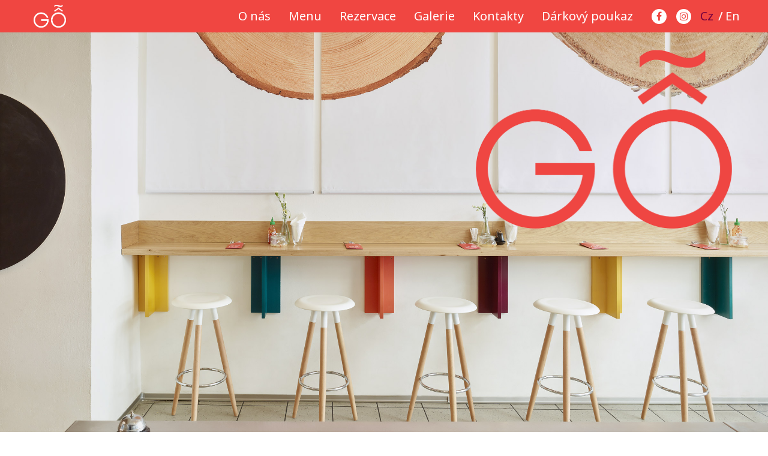

--- FILE ---
content_type: text/html
request_url: https://www.brnogo.cz/fotografie/
body_size: 5670
content:
<!DOCTYPE html>
<html lang="en">

<head>
    <meta charset="UTF-8">
    <meta http-equiv="X-UA-Compatible" content="IE=edge">
    <meta name="viewport" content="width=device-width, initial-scale=1.0">
    <title>Gỗ</title>
    <link rel="icon" type="image/x-icon" href="../image/GO_01_Homepage/GO_Logo-homepage_large.png">
    <meta name="google-site-verification" content="Q3wdIfi5mHaxe3ZFFyMrfCnEI4yuDrQigLwrG0QrhYE" />
    <meta name="robots" content="index, follow">
    <meta property="og:image" content="../image/GO_01_Homepage/GO_Logo-homepage_large.png">
    <meta name="keywords" content="Gỗ restaurant, brnogo, go brnogo, brnogo.cz, restaurant brnogo, go restaurance brnogo, restaurant, brnogo menu"> 
    <link href="../vendor/bootstrap.min.css" rel="stylesheet">
    <script src="../vendor/bootstrap.min.js"></script>
    <link rel="stylesheet" href="../vendor/font-awesome.css">
    <link rel="stylesheet" href="../css/style1.css?v=2.6">
    <link rel="preconnect" href="https://fonts.googleapis.com">
    <link rel="preconnect" href="https://fonts.gstatic.com" crossorigin>
    <link href="https://fonts.googleapis.com/css2?family=Noto+Sans:ital,wght@0,100..900;1,100..900&display=swap" rel="stylesheet">
    <script src="https://code.jquery.com/jquery-3.6.4.min.js"
        integrity="sha256-oP6HI9z1XaZNBrJURtCoUT5SUnxFr8s3BzRl+cbzUq8=" crossorigin="anonymous"></script>
    <script src="../js/mail.js?v=1.8"></script>
    <script src="../js/language.js?v=7.1"></script>
    <script src="../js/page.js?v=4.1"></script>
    <script src="../js/feedback.js?v=1"></script>

</head>

<body>
    <div class="header">
        <div class="header-top d-flex align-items-center justify-content-between px-2 fixed-top"  id="header">
            <nav class="navbar navbar-expand-md navbar-dark py-0 w-100">
              <div class="row w-100">
                <div class="d-block d-md-none h-100 col-3">
                      <button class="navbar-toggler d-flex align-items-center" type="button" id="button-menu" data-bs-toggle="collapse"
                          data-bs-target="#collapsibleNavbar">
                          <h6 class="mb-0" id="close-menu"><i class="fa fa-times" style="font-size: 18px;" aria-hidden="true"></i></h6>
                          <h6 class="mb-0" id="open-menu"><i class="fa fa-bars" style="font-size: 18px" aria-hidden="true"></i></h6>
                      </button>
                  </div>
                  <div class="logo d-flex align-items-center col-6 col-md-1">
                      <a href="#home">
                          <h3 class="ms-sm-5 mb-0 col-3 col-md-8 py-2">
                              <img src="../image/GO_01_Homepage/GO_Logo-homepage_white.png" alt="" class="img-fluid">
                          </h3>
                      </a>
                  </div>
                  <div class="d-flex d-md-none h-100 col-3 justify-content-end">
                        <li class="d-flex align-items-center">
                            <h5 class="pe-1 mb-0 language Cz" style="color: #77023F" onclick="language(this)">Cz</h5>
                            <span class="px-1 text-white">/</span>
                            <h5 class="ps-0 mb-0 language En" onclick="language(this)">En</h5>
                        </li>
                    </div>
                <div class="menu collapse navbar-collapse justify-content-end col-sm-11 pb-4 pb-md-0" id="collapsibleNavbar">
                    <ul class="nav navbar-nav align-items-center">
                        <li class="nav-item">
                            <a class="nav-link" href="#about-us" id="menu-about">About us</a>
                        </li>
                        <li class="nav-item">
                            <a class="nav-link" href="#menu" id="menu-specialties">Menu</a>
                        </li>
                        <li class="nav-item">
                            <a class="nav-link" href="#booking" id="menu-booking">Booking</a>
                        </li>
                        <li class="nav-item">
                            <a class="nav-link" href="#gallery" id="menu-gallery">Gallery</a>
                        </li>
                        <li class="nav-item">
                            <a class="nav-link" href="#contact" id="menu-contact">Contact</a>
                        </li>
                        <li class="nav-item">
                            <a class="nav-link" href="#voucher" id="menu-voucher">Gift voucher</a>
                        </li>
                        <li class="nav-item d-flex ps-3 py-3 py-lg-0">
                            <a class="nav-link icon me-3 p-0" href="https://www.facebook.com/GoBrno/" target="_black">
                                <i class="fa fa-facebook" aria-hidden="true"></i>
                            </a>
                            <a class="nav-link icon p-0" href="https://www.instagram.com/go.brno/" target="_black">
                                <i class="fa fa-instagram" aria-hidden="true"></i>
                            </a>
                        </li>
                        <li class="nav-item d-none d-md-flex align-items-center">
                            <h5 class="nav-link pe-1 mb-0 language Cz" onclick="language(this)">Cz</h5>
                            <h5 class="px-1 text-white mb-0">/</h5>
                            <h5 class="nav-link ps-0 mb-0 language En" onclick="language(this)">En</h5>
                        </li>
                    </ul>
                </div>
              </div>
                <div class="close d-md-none d-none" id="close"></div>
            </nav>

        </div>
    </div>
    <section class="content">
        <div class="banner flex-column section" id="home" name="menu-home">
          <div id="carouselExampleSlidesOnly" class="carousel slide" data-bs-ride="carousel" data-bs-interval="000">
            <div class="carousel-inner" id="list-home" style="max-height: 100vh">
              
            </div>
          </div>
            <div class="row justify-content-end w-100" id="content-img">
                <div class="text-end me-3 me-md-5 img-homepage px-0">
                    <img src="../image/GO_01_Homepage/GO_Logo-homepage_large2.png" alt="" class="img-fluid col-3 col-md-4">
                </div>
            </div>
        </div>
        <div class="about section md-px-3 d-flex" id="about-us" name="menu-about">
            <div class="container-fluid">
                <div class="row justify-content-center mx-0 px-md-4">
                    <div class="col-12 col-md-6 justify-content-cente d-flex img-about px-0 align-items-start">
                          <img src="../image/GO_02_About us/GO_flags_Circle_About.png" alt="" class="img-fluid">
                      </div>
                      <div class="content-about col-12 col-md-6 d-md-flex flex-column justify-content-center px-4 ps-md-5 pe-md-3 mb-5">
                          <h1 class="title pb-4 fw-bold">
                              Vietnamese street food.
                          </h1>
                          <p class="content">
Do you like Vietnamese classics like Phở soup or a colorful bowl full of rice noodles with stir-fried beef, Bún Bò Nam Bộ, and fresh herbs? Experience Vietnamese culture with us through our favorite recipes. We cook authentic Vietnamese cuisine in the center of Brno. Vegetarians and vegans will also find something to their liking from our selection. Come visit our beautiful interior, friendly service, delicious food, and a glimpse into our open kitchen. You can find us at Běhounská 4, near náměstí Svobody.                        </p>
                      </div>
                </div>
            </div>
        </div>
        <div class="d-flex align-items-center flex-column section" id="menu" name="menu-specialties">
            <div class="row mb-3 w-100">
                <div class="d-flex mb-3 align-items-center justify-content-center">
                    <div class="col-11 row align-content-center  justify-content-center">
                        <a target="_black" id="menuCZ" href="" class="text-decoration-none text-white">
                           <h1 class="text-center text-md-start">MENU</h1>
                        </a>
                          <div
                            class="open-menu col-12 col-sm-3 d-flex flex-column align-items-center justify-content-center">
                            <div class="d-flex">
                            </div>
                        </div>
                        <div class="col-8 col-sm-6 mb-4 text-center">
                            <a class="poster" target="_black" id="menuEN" href="" style="
    position: relative;
    color: white;
">
                                <img src="../image/GO_03_Menu/GO_Wood_image.png" alt="" class="img-fluid">
                                <div class="text-menu">
                                 <h1 class="fst-italic" style="font-family: cursive;  text-shadow: 0 4px 12px rgba(0,0,0,.8);">
                                   Menu
                                  </h1> 
                              </div>
                            </a>
                        </div>
                         <div
                            class="open-menu col-12 col-sm-3 d-flex flex-column align-items-center justify-content-center">
                            <div class="d-flex">
                            </div>
                        </div>
                        <div class="app-food d-flex justify-content-end py-0 mt-4 mt-sm-0">
                            <a target="_black" href="https://food.bolt.eu/en-US/456-brno/p/21831-go-prav%C3%A1-vietnamsk%C3%A1-restaurace">
                                <img src="../image/GO_03_Menu/Logo_Bolt_2.png" alt="" class="img-fluid">
                            </a>
                            <a target="_black" href="https://www.foodora.cz/restaurant/l8iu/go-vietnamese-street-food" class="mx-3">
                                <img src="../image/GO_03_Menu/Logo_Foodora_2.png" alt="" class="img-fluid">
                            </a>
                            <a target="_black" href="https://wolt.com/en/cze/brno/restaurant/go-brno">
                                <img src="../image/GO_03_Menu/Logo_Wolt_2.png" class="img-fluid">
                            </a>
                        </div>
                    </div>
                </div>
            </div>
        </div>
        <div class="booking section" id="booking" name="menu-booking">
            <div class="container-fluid">
                <div class="row justify-content-between px-md-4">
                    <div class="col-12 col-md-6 form-booking">
                        <div class="title py-5">
                          <h1 class="fw-bold py-md-5 px-3 px-md-0">Booking</h1>
                        </div>
                      <h5 class="fst-italic px-3 px-md-0">* Online reservations should be made at least 24 hours in advance.</h5>
                        <form enctype="multipart/form-data" class="px-3 px-md-0">
                            <div class="input">
                                <label for="name">Name Surname</label>
                                <div class="div-input input-name d-flex flex-column">
                                  <input type="text" name="name" id="name" placeholder="Fill in your name">
                                </div>
                            </div>
                            <div class="input">
                                <label for="telephone">Phone Number</label>
                                <div class="div-input input-phone d-flex flex-column">
                                     <input type="tel" name="telephone" id="phone" placeholder="Phone number">
                                </div>
                            </div>
                            <div class="input">
                                <label for="email">Email</label>
                                <div class="div-input input-email d-flex flex-column">
                                  <input type="email" name="email" id="email" placeholder="E-mail">
                                </div>
                            </div>
                            <div class="input">
                                <label for="persons">Number of persons</label>
                                <div class="div-input input-persons d-flex flex-column">
                                  <input type="number" id="persons" name="persons" min="1" max="10"
                                         
                                       placeholder="Number of persons" value="2">
                                </div>
                            </div>
                            <div class="input">
                                <label for="date">Date and time</label>
                                <div class="div-input input-date d-flex flex-column">
                                  <input type="datetime-local" name="date" id="date" style="background: transparent;" placeholder="YYYY-MM-DD">
                              </div>
                            </div>
                            <div class="input">
                                <label for="estimatedTime">Estimated time of visit</label>
                                <div class="div-input input-estimatedTime d-flex flex-column">
                                  <input type="text" name="estimatedTime" id="estimatedTime" placeholder="(1h, 2h)">
                              </div>
                            </div>
                            <div class="input">
                                <label for="note">Note (special requests, ...)</label>
                                <div class="div-input input-note d-flex flex-column">
                                  <input type="text" name="note" id="note" placeholder="Note">
                              </div>
                            </div>
                            <div class="send text-end" id="box-sendBooking">
                              <button type="submit" id="send-booking">Send</button>
                                <span class="loading offset-9 col-3 text-end d-none">
                                    <svg version="1.1" id="L5" xmlns="http://www.w3.org/2000/svg" xmlns:xlink="http://www.w3.org/1999/xlink" x="0px" y="0px" viewBox="0 0 300 30" enable-background="new 0 0 0 0" xml:space="preserve">
                                        <circle fill="#F04641" stroke="none" cx="6" cy="15" r="6">
                                          <animateTransform attributeName="transform" dur="0.7s" type="translate" values="0 7.5 ; 0 -7.5; 0 7.5" repeatCount="indefinite" begin="0.1"></animateTransform>
                                        </circle>
                                        <circle fill="#F04641" stroke="none" cx="30" cy="15" r="6">
                                          <animateTransform attributeName="transform" dur="0.7s" type="translate" values="0 5 ; 0 -5; 0 5" repeatCount="indefinite" begin="0.2"></animateTransform>
                                        </circle>
                                        <circle fill="#F04641" stroke="none" cx="54" cy="15" r="6">
                                          <animateTransform attributeName="transform" dur="0.7s" type="translate" values="0 7.5 ; 0 -7.5; 0 7.5" repeatCount="indefinite" begin="0.3"></animateTransform>
                                        </circle>
                                      </svg>
                                </span>
                            </div>
                        </form>
                    </div>
                    <div class="col-12 col-md-5 justify-content-center d-flex px-0 img-booking">
                        <div class="thumnail">
                            <img src="../image/GO_04_Booking/GO_Image_Booking.png" alt="" class="img-fluid">
                        </div>
                    </div>
                    <div class="mt-5 col-12 mb-5 mb-md-3 tel-booking">
                        <h6>Reserve by phone:</h6>
                        <a class="fw-bolder phone" href="tel:+420720021575" style="font-size: calc(1.375rem + 1.5vw); color: #F04641">+420 720 021 575</a>
                    </div>
                </div>
            </div>

        </div>
        <div class="gallery section" id="gallery" name="menu-gallery">
            <div id="carouselExampleControls" class="carousel slide">
                <div class="carousel-inner" id="list-gallery">
                    <div class="carousel-item active">
                        <div class="d-flex col" add="true">
                            <div class="img-gallery"
                                style="background-image: url('image/GO_05_Gallery/GO_Gallery-interior3.jpg')">
                            </div>
                            <div class="img-gallery d-none d-md-block"
                                style="background-image: url('image/GO_05_Gallery/GO_Gallery-interior5.jpg')">
                            </div>
                            <div class="img-gallery d-none d-md-block"
                                style="background-image: url('image/GO_05_Gallery/GO_Gallery-interior6.jpg')">
                            </div>
                        </div>
                    </div>
                </div>
                <button class="carousel-control-prev align-items-end mb-5" type="button"
                    data-bs-target="#carouselExampleControls" data-bs-slide="prev">
                    <span class="carousel-control-prev-icon" aria-hidden="true">
                    </span>
                    <span class="visually-hidden">Previous</span>
                </button>
                <button class="carousel-control-next align-items-end mb-5" type="button"
                    data-bs-target="#carouselExampleControls" data-bs-slide="next">
                    <span class="carousel-control-next-icon" aria-hidden="true"></span>
                    <span class="visually-hidden">Next</span>
                </button>
            </div>
        </div>
        <div class="feedback section" id="feedback" name="feedback">
            <div class="container-fluid">
                <div class="row">
                    <div class="col-12 col-md-6">
                        <div class="px-sm-5 px-2 mt-5" id="comment">
                            <din class="container">
                                <div class="icon pb-5">
                                    <i class="fa fa-asterisk" aria-hidden="true"></i>
                                    <i class="fa fa-asterisk" aria-hidden="true"></i>
                                    <i class="fa fa-asterisk" aria-hidden="true"></i>
                                    <i class="fa fa-asterisk" aria-hidden="true"></i>
                                    <i class="fa fa-asterisk" aria-hidden="true"></i>
                                </div>
                                <din class="content" id="comment-review">
                                    
                                </din>
                            </din>
                            <div class="quote pb-2 pt-5">
                                <h5>Instagram</h5>
                            </div>
                        </div>
                        <div class="list-img">
                            <div class="row">
                                <div class="img-review col-6 col-sm-3 px-0">
                                    <img src="" alt="" class="img-fluid">
                                </div>
                                <div class="img-review col-6 col-sm-3 px-0">
                                    <img src="" id="template" alt="" class="img-fluid">
                                </div>
                                <div class="img-review col-6 col-sm-3 px-0 d-none d-sm-block">
                                    <img src="" alt="" class="img-fluid">
                                </div>
                                <div class="img-review col-6 col-sm-3 px-0 d-none d-sm-block">
                                    <img src="" alt="" class="img-fluid">
                                </div>
                            </div>

                        </div>
                    </div>
                    <div class="col-12 col-md-6 px-sm-5 px-2">
                      <form>
                        <div class="input-content mt-5">
                            <div class="title pt-md-5">
                                <h1 class="pb-5 fw-bolder">Feedback</h1>
                            </div>
                            <div class="input d-flex justify-content-between">
                                <label for="name" class="mb-1">Rating </label>
                                <div class="input-rating">
                                  <div class="feedback-rating w-100" id="rating">
                                    <input type="radio" name="rating" class="choose-rating" id="star1" value="star5">
                                    <label for="star1"></label>
                                    <input type="radio" name="rating" class="choose-rating" id="star2" value="star4">
                                    <label for="star2"></label>
                                    <input type="radio" name="rating" class="choose-rating" id="star3" value="star3">
                                    <label for="star3"></label>
                                    <input type="radio" name="rating" class="choose-rating" id="star4" value="star2">
                                    <label for="star4"></label>
                                    <input type="radio" name="rating" class="choose-rating" id="star5" value="star1">
                                    <label for="star5"></label>
                                </div>
                              </div>
                            </div>
                            <div class="input d-flex justify-content-between name">
                                <label for="name" class="mb-1">Your Name </label>
                                <div class="input-name d-flex flex-column">
                                  <input type="text" placeholder="Fill in your name" class="w-100" id="feedback-name">
                                </div>
                            </div>
                            <div class="input d-flex justify-content-between feedback">
                                <label for="name" class="mb-1">Feedback</label>
                                <div class="text-feedback py-0">
                                    <textarea rows="8" placeholder="Write feedback" name="feedback" id="text-feedback"></textarea>
                                </div>
                            </div>
                        </div>
                        <div class="btn-send d-flex justify-content-end mb-4">
                            <div class="send text-end send-feedback">
                                <button type="submit" id="send-feedback">Send</button>
                                <span class="loading offset-9 col-3 text-end d-none">
                                    <svg version="1.1" id="L5" xmlns="http://www.w3.org/2000/svg" xmlns:xlink="http://www.w3.org/1999/xlink" x="0px" y="0px" viewBox="0 0 300 30" enable-background="new 0 0 0 0" xml:space="preserve">
                                        <circle fill="#77023f" stroke="none" cx="6" cy="15" r="6">
                                          <animateTransform attributeName="transform" dur="0.7s" type="translate" values="0 7.5 ; 0 -7.5; 0 7.5" repeatCount="indefinite" begin="0.1"></animateTransform>
                                        </circle>
                                        <circle fill="#77023f" stroke="none" cx="30" cy="15" r="6">
                                          <animateTransform attributeName="transform" dur="0.7s" type="translate" values="0 5 ; 0 -5; 0 5" repeatCount="indefinite" begin="0.2"></animateTransform>
                                        </circle>
                                        <circle fill="#77023f" stroke="none" cx="54" cy="15" r="6">
                                          <animateTransform attributeName="transform" dur="0.7s" type="translate" values="0 7.5 ; 0 -7.5; 0 7.5" repeatCount="indefinite" begin="0.3"></animateTransform>
                                        </circle>
                                      </svg>
                                  </span>
                            </div>
                        </div>
                      </form>
                    </div>
                </div>
            </div>

        </div>
    </section>
    <footer id="contact" class="section contact py-5 px-4" name="menu-contact">
        <div class="row pt-4">
            <div class="col-12 col-md-6 d-flex justify-content-center align-items-center">
                <div class="col-sm-11 col-12">
                    <img src="../image/GO_06_Contact/GO_Wood_Contact.png" alt="" class="img-fluid">
                </div>
            </div>
            <div class="col-12 col-md-6">
                <div class="info py-5">
                    <h3>Gỗ</h3>
                    <h5>Běhounská 4<br>602 00 Brno</h5>
                    <h5 class="mt-4">+420 720 021 575<br>
                        <a target="_black" href="/cdn-cgi/l/email-protection#3a584854555d557a495f40545b57145940" style="text-decoration: underline"><span class="__cf_email__" data-cfemail="660414080901092615031c08070b48051c">[email&#160;protected]</span></a></h5>
                    <h5 class="mt-4">Opening hours</h5>
                    <h5 class="mb-4">Mon – Sun 10.30 - 22.00</h5>
                    <a target="_blank"
                        href="https://www.google.com/maps/place/G%E1%BB%97+Brno+-+Vietnamese+Street+Food/@49.1958759,16.6064942,17z/data=!3m2!4b1!5s0x47129459f8c60d87:0xd54bb4b96fb18eb!4m6!3m5!1s0x47129450a91a663d:0x29f036adfa900b22!8m2!3d49.1958759!4d16.6090691!16s%2Fg%2F11bz0cbm79?entry=ttu">
                        <h5>Find us on Google Maps</h5>
                    </a>
                  <h5 class="pt-3" id="voucher">
                    <strong>Gift Voucher</strong><br>
                        Please contact us and we will arrange how the voucher will be delivered to you.
                    </h5>
                </div>
            </div>
        </div>
        <div>
            <div class="list-contact offset-md-6 d-flex col-12 col-md-6 px-md-2">
                <a class="nav-link icon me-3 p-0" href="https://www.facebook.com/GoBrno/" target="_black">
                    <i class="fa fa-facebook" aria-hidden="true"></i>
                </a>
                <a class="nav-link icon p-0" href="https://www.instagram.com/go.brno/" target="_black">
                    <i class="fa fa-instagram" aria-hidden="true"></i>
                </a>
            </div>
        </div>
    </footer>
  <div class="box-noti d-none">
    <div class="col-9 col-md-4 box py-3">
      <h2 class="title text-center">
        Notification
      </h2>
      <div class="booking-success px-3 d-none">
          <h5>
            Thank you for successfully booking a table at our restaurant. We look forward to serving you!
          </h5>
      </div>
      <div class="booking-error px-3 d-none">
          <h5>
            Sorry, the reservation could not be completed. Please try again or contact us for assistance.<br>+420 720 021 575
          </h5>
      </div>
    </div>
    
  </div>
<script data-cfasync="false" src="/cdn-cgi/scripts/5c5dd728/cloudflare-static/email-decode.min.js"></script><script defer src="https://static.cloudflareinsights.com/beacon.min.js/vcd15cbe7772f49c399c6a5babf22c1241717689176015" integrity="sha512-ZpsOmlRQV6y907TI0dKBHq9Md29nnaEIPlkf84rnaERnq6zvWvPUqr2ft8M1aS28oN72PdrCzSjY4U6VaAw1EQ==" data-cf-beacon='{"version":"2024.11.0","token":"c5697ba75ee3456c935a72824d823163","r":1,"server_timing":{"name":{"cfCacheStatus":true,"cfEdge":true,"cfExtPri":true,"cfL4":true,"cfOrigin":true,"cfSpeedBrain":true},"location_startswith":null}}' crossorigin="anonymous"></script>
</body>
</html>

--- FILE ---
content_type: text/html
request_url: https://www.brnogo.cz/fotografie/nodejs-go/linkmenuCZ
body_size: 5079
content:
<!DOCTYPE html>
<html lang="en">

<head>
    <meta charset="UTF-8">
    <meta http-equiv="X-UA-Compatible" content="IE=edge">
    <meta name="viewport" content="width=device-width, initial-scale=1.0">
    <title>Gỗ</title>
    <link rel="icon" type="image/x-icon" href="../image/GO_01_Homepage/GO_Logo-homepage_large.png">
    <meta name="google-site-verification" content="Q3wdIfi5mHaxe3ZFFyMrfCnEI4yuDrQigLwrG0QrhYE" />
    <meta name="robots" content="index, follow">
    <meta property="og:image" content="../image/GO_01_Homepage/GO_Logo-homepage_large.png">
    <meta name="keywords" content="Gỗ restaurant, brnogo, go brnogo, brnogo.cz, restaurant brnogo, go restaurance brnogo, restaurant, brnogo menu"> 
    <link href="../vendor/bootstrap.min.css" rel="stylesheet">
    <script src="../vendor/bootstrap.min.js"></script>
    <link rel="stylesheet" href="../vendor/font-awesome.css">
    <link rel="stylesheet" href="../css/style1.css?v=2.6">
    <link rel="preconnect" href="https://fonts.googleapis.com">
    <link rel="preconnect" href="https://fonts.gstatic.com" crossorigin>
    <link href="https://fonts.googleapis.com/css2?family=Noto+Sans:ital,wght@0,100..900;1,100..900&display=swap" rel="stylesheet">
    <script src="https://code.jquery.com/jquery-3.6.4.min.js"
        integrity="sha256-oP6HI9z1XaZNBrJURtCoUT5SUnxFr8s3BzRl+cbzUq8=" crossorigin="anonymous"></script>
    <script src="../js/mail.js?v=1.8"></script>
    <script src="../js/language.js?v=7.1"></script>
    <script src="../js/page.js?v=4.1"></script>
    <script src="../js/feedback.js?v=1"></script>

</head>

<body>
    <div class="header">
        <div class="header-top d-flex align-items-center justify-content-between px-2 fixed-top"  id="header">
            <nav class="navbar navbar-expand-md navbar-dark py-0 w-100">
              <div class="row w-100">
                <div class="d-block d-md-none h-100 col-3">
                      <button class="navbar-toggler d-flex align-items-center" type="button" id="button-menu" data-bs-toggle="collapse"
                          data-bs-target="#collapsibleNavbar">
                          <h6 class="mb-0" id="close-menu"><i class="fa fa-times" style="font-size: 18px;" aria-hidden="true"></i></h6>
                          <h6 class="mb-0" id="open-menu"><i class="fa fa-bars" style="font-size: 18px" aria-hidden="true"></i></h6>
                      </button>
                  </div>
                  <div class="logo d-flex align-items-center col-6 col-md-1">
                      <a href="#home">
                          <h3 class="ms-sm-5 mb-0 col-3 col-md-8 py-2">
                              <img src="../image/GO_01_Homepage/GO_Logo-homepage_white.png" alt="" class="img-fluid">
                          </h3>
                      </a>
                  </div>
                  <div class="d-flex d-md-none h-100 col-3 justify-content-end">
                        <li class="d-flex align-items-center">
                            <h5 class="pe-1 mb-0 language Cz" style="color: #77023F" onclick="language(this)">Cz</h5>
                            <span class="px-1 text-white">/</span>
                            <h5 class="ps-0 mb-0 language En" onclick="language(this)">En</h5>
                        </li>
                    </div>
                <div class="menu collapse navbar-collapse justify-content-end col-sm-11 pb-4 pb-md-0" id="collapsibleNavbar">
                    <ul class="nav navbar-nav align-items-center">
                        <li class="nav-item">
                            <a class="nav-link" href="#about-us" id="menu-about">About us</a>
                        </li>
                        <li class="nav-item">
                            <a class="nav-link" href="#menu" id="menu-specialties">Menu</a>
                        </li>
                        <li class="nav-item">
                            <a class="nav-link" href="#booking" id="menu-booking">Booking</a>
                        </li>
                        <li class="nav-item">
                            <a class="nav-link" href="#gallery" id="menu-gallery">Gallery</a>
                        </li>
                        <li class="nav-item">
                            <a class="nav-link" href="#contact" id="menu-contact">Contact</a>
                        </li>
                        <li class="nav-item">
                            <a class="nav-link" href="#voucher" id="menu-voucher">Gift voucher</a>
                        </li>
                        <li class="nav-item d-flex ps-3 py-3 py-lg-0">
                            <a class="nav-link icon me-3 p-0" href="https://www.facebook.com/GoBrno/" target="_black">
                                <i class="fa fa-facebook" aria-hidden="true"></i>
                            </a>
                            <a class="nav-link icon p-0" href="https://www.instagram.com/go.brno/" target="_black">
                                <i class="fa fa-instagram" aria-hidden="true"></i>
                            </a>
                        </li>
                        <li class="nav-item d-none d-md-flex align-items-center">
                            <h5 class="nav-link pe-1 mb-0 language Cz" onclick="language(this)">Cz</h5>
                            <h5 class="px-1 text-white mb-0">/</h5>
                            <h5 class="nav-link ps-0 mb-0 language En" onclick="language(this)">En</h5>
                        </li>
                    </ul>
                </div>
              </div>
                <div class="close d-md-none d-none" id="close"></div>
            </nav>

        </div>
    </div>
    <section class="content">
        <div class="banner flex-column section" id="home" name="menu-home">
          <div id="carouselExampleSlidesOnly" class="carousel slide" data-bs-ride="carousel" data-bs-interval="000">
            <div class="carousel-inner" id="list-home" style="max-height: 100vh">
              
            </div>
          </div>
            <div class="row justify-content-end w-100" id="content-img">
                <div class="text-end me-3 me-md-5 img-homepage px-0">
                    <img src="../image/GO_01_Homepage/GO_Logo-homepage_large2.png" alt="" class="img-fluid col-3 col-md-4">
                </div>
            </div>
        </div>
        <div class="about section md-px-3 d-flex" id="about-us" name="menu-about">
            <div class="container-fluid">
                <div class="row justify-content-center mx-0 px-md-4">
                    <div class="col-12 col-md-6 justify-content-cente d-flex img-about px-0 align-items-start">
                          <img src="../image/GO_02_About us/GO_flags_Circle_About.png" alt="" class="img-fluid">
                      </div>
                      <div class="content-about col-12 col-md-6 d-md-flex flex-column justify-content-center px-4 ps-md-5 pe-md-3 mb-5">
                          <h1 class="title pb-4 fw-bold">
                              Vietnamese street food.
                          </h1>
                          <p class="content">
Do you like Vietnamese classics like Phở soup or a colorful bowl full of rice noodles with stir-fried beef, Bún Bò Nam Bộ, and fresh herbs? Experience Vietnamese culture with us through our favorite recipes. We cook authentic Vietnamese cuisine in the center of Brno. Vegetarians and vegans will also find something to their liking from our selection. Come visit our beautiful interior, friendly service, delicious food, and a glimpse into our open kitchen. You can find us at Běhounská 4, near náměstí Svobody.                        </p>
                      </div>
                </div>
            </div>
        </div>
        <div class="d-flex align-items-center flex-column section" id="menu" name="menu-specialties">
            <div class="row mb-3 w-100">
                <div class="d-flex mb-3 align-items-center justify-content-center">
                    <div class="col-11 row align-content-center  justify-content-center">
                        <a target="_black" id="menuCZ" href="" class="text-decoration-none text-white">
                           <h1 class="text-center text-md-start">MENU</h1>
                        </a>
                          <div
                            class="open-menu col-12 col-sm-3 d-flex flex-column align-items-center justify-content-center">
                            <div class="d-flex">
                            </div>
                        </div>
                        <div class="col-8 col-sm-6 mb-4 text-center">
                            <a class="poster" target="_black" id="menuEN" href="" style="
    position: relative;
    color: white;
">
                                <img src="../image/GO_03_Menu/GO_Wood_image.png" alt="" class="img-fluid">
                                <div class="text-menu">
                                 <h1 class="fst-italic" style="font-family: cursive;  text-shadow: 0 4px 12px rgba(0,0,0,.8);">
                                   Menu
                                  </h1> 
                              </div>
                            </a>
                        </div>
                         <div
                            class="open-menu col-12 col-sm-3 d-flex flex-column align-items-center justify-content-center">
                            <div class="d-flex">
                            </div>
                        </div>
                        <div class="app-food d-flex justify-content-end py-0 mt-4 mt-sm-0">
                            <a target="_black" href="https://food.bolt.eu/en-US/456-brno/p/21831-go-prav%C3%A1-vietnamsk%C3%A1-restaurace">
                                <img src="../image/GO_03_Menu/Logo_Bolt_2.png" alt="" class="img-fluid">
                            </a>
                            <a target="_black" href="https://www.foodora.cz/restaurant/l8iu/go-vietnamese-street-food" class="mx-3">
                                <img src="../image/GO_03_Menu/Logo_Foodora_2.png" alt="" class="img-fluid">
                            </a>
                            <a target="_black" href="https://wolt.com/en/cze/brno/restaurant/go-brno">
                                <img src="../image/GO_03_Menu/Logo_Wolt_2.png" class="img-fluid">
                            </a>
                        </div>
                    </div>
                </div>
            </div>
        </div>
        <div class="booking section" id="booking" name="menu-booking">
            <div class="container-fluid">
                <div class="row justify-content-between px-md-4">
                    <div class="col-12 col-md-6 form-booking">
                        <div class="title py-5">
                          <h1 class="fw-bold py-md-5 px-3 px-md-0">Booking</h1>
                        </div>
                      <h5 class="fst-italic px-3 px-md-0">* Online reservations should be made at least 24 hours in advance.</h5>
                        <form enctype="multipart/form-data" class="px-3 px-md-0">
                            <div class="input">
                                <label for="name">Name Surname</label>
                                <div class="div-input input-name d-flex flex-column">
                                  <input type="text" name="name" id="name" placeholder="Fill in your name">
                                </div>
                            </div>
                            <div class="input">
                                <label for="telephone">Phone Number</label>
                                <div class="div-input input-phone d-flex flex-column">
                                     <input type="tel" name="telephone" id="phone" placeholder="Phone number">
                                </div>
                            </div>
                            <div class="input">
                                <label for="email">Email</label>
                                <div class="div-input input-email d-flex flex-column">
                                  <input type="email" name="email" id="email" placeholder="E-mail">
                                </div>
                            </div>
                            <div class="input">
                                <label for="persons">Number of persons</label>
                                <div class="div-input input-persons d-flex flex-column">
                                  <input type="number" id="persons" name="persons" min="1" max="10"
                                         
                                       placeholder="Number of persons" value="2">
                                </div>
                            </div>
                            <div class="input">
                                <label for="date">Date and time</label>
                                <div class="div-input input-date d-flex flex-column">
                                  <input type="datetime-local" name="date" id="date" style="background: transparent;" placeholder="YYYY-MM-DD">
                              </div>
                            </div>
                            <div class="input">
                                <label for="estimatedTime">Estimated time of visit</label>
                                <div class="div-input input-estimatedTime d-flex flex-column">
                                  <input type="text" name="estimatedTime" id="estimatedTime" placeholder="(1h, 2h)">
                              </div>
                            </div>
                            <div class="input">
                                <label for="note">Note (special requests, ...)</label>
                                <div class="div-input input-note d-flex flex-column">
                                  <input type="text" name="note" id="note" placeholder="Note">
                              </div>
                            </div>
                            <div class="send text-end" id="box-sendBooking">
                              <button type="submit" id="send-booking">Send</button>
                                <span class="loading offset-9 col-3 text-end d-none">
                                    <svg version="1.1" id="L5" xmlns="http://www.w3.org/2000/svg" xmlns:xlink="http://www.w3.org/1999/xlink" x="0px" y="0px" viewBox="0 0 300 30" enable-background="new 0 0 0 0" xml:space="preserve">
                                        <circle fill="#F04641" stroke="none" cx="6" cy="15" r="6">
                                          <animateTransform attributeName="transform" dur="0.7s" type="translate" values="0 7.5 ; 0 -7.5; 0 7.5" repeatCount="indefinite" begin="0.1"></animateTransform>
                                        </circle>
                                        <circle fill="#F04641" stroke="none" cx="30" cy="15" r="6">
                                          <animateTransform attributeName="transform" dur="0.7s" type="translate" values="0 5 ; 0 -5; 0 5" repeatCount="indefinite" begin="0.2"></animateTransform>
                                        </circle>
                                        <circle fill="#F04641" stroke="none" cx="54" cy="15" r="6">
                                          <animateTransform attributeName="transform" dur="0.7s" type="translate" values="0 7.5 ; 0 -7.5; 0 7.5" repeatCount="indefinite" begin="0.3"></animateTransform>
                                        </circle>
                                      </svg>
                                </span>
                            </div>
                        </form>
                    </div>
                    <div class="col-12 col-md-5 justify-content-center d-flex px-0 img-booking">
                        <div class="thumnail">
                            <img src="../image/GO_04_Booking/GO_Image_Booking.png" alt="" class="img-fluid">
                        </div>
                    </div>
                    <div class="mt-5 col-12 mb-5 mb-md-3 tel-booking">
                        <h6>Reserve by phone:</h6>
                        <a class="fw-bolder phone" href="tel:+420720021575" style="font-size: calc(1.375rem + 1.5vw); color: #F04641">+420 720 021 575</a>
                    </div>
                </div>
            </div>

        </div>
        <div class="gallery section" id="gallery" name="menu-gallery">
            <div id="carouselExampleControls" class="carousel slide">
                <div class="carousel-inner" id="list-gallery">
                    <div class="carousel-item active">
                        <div class="d-flex col" add="true">
                            <div class="img-gallery"
                                style="background-image: url('image/GO_05_Gallery/GO_Gallery-interior3.jpg')">
                            </div>
                            <div class="img-gallery d-none d-md-block"
                                style="background-image: url('image/GO_05_Gallery/GO_Gallery-interior5.jpg')">
                            </div>
                            <div class="img-gallery d-none d-md-block"
                                style="background-image: url('image/GO_05_Gallery/GO_Gallery-interior6.jpg')">
                            </div>
                        </div>
                    </div>
                </div>
                <button class="carousel-control-prev align-items-end mb-5" type="button"
                    data-bs-target="#carouselExampleControls" data-bs-slide="prev">
                    <span class="carousel-control-prev-icon" aria-hidden="true">
                    </span>
                    <span class="visually-hidden">Previous</span>
                </button>
                <button class="carousel-control-next align-items-end mb-5" type="button"
                    data-bs-target="#carouselExampleControls" data-bs-slide="next">
                    <span class="carousel-control-next-icon" aria-hidden="true"></span>
                    <span class="visually-hidden">Next</span>
                </button>
            </div>
        </div>
        <div class="feedback section" id="feedback" name="feedback">
            <div class="container-fluid">
                <div class="row">
                    <div class="col-12 col-md-6">
                        <div class="px-sm-5 px-2 mt-5" id="comment">
                            <din class="container">
                                <div class="icon pb-5">
                                    <i class="fa fa-asterisk" aria-hidden="true"></i>
                                    <i class="fa fa-asterisk" aria-hidden="true"></i>
                                    <i class="fa fa-asterisk" aria-hidden="true"></i>
                                    <i class="fa fa-asterisk" aria-hidden="true"></i>
                                    <i class="fa fa-asterisk" aria-hidden="true"></i>
                                </div>
                                <din class="content" id="comment-review">
                                    
                                </din>
                            </din>
                            <div class="quote pb-2 pt-5">
                                <h5>Instagram</h5>
                            </div>
                        </div>
                        <div class="list-img">
                            <div class="row">
                                <div class="img-review col-6 col-sm-3 px-0">
                                    <img src="" alt="" class="img-fluid">
                                </div>
                                <div class="img-review col-6 col-sm-3 px-0">
                                    <img src="" id="template" alt="" class="img-fluid">
                                </div>
                                <div class="img-review col-6 col-sm-3 px-0 d-none d-sm-block">
                                    <img src="" alt="" class="img-fluid">
                                </div>
                                <div class="img-review col-6 col-sm-3 px-0 d-none d-sm-block">
                                    <img src="" alt="" class="img-fluid">
                                </div>
                            </div>

                        </div>
                    </div>
                    <div class="col-12 col-md-6 px-sm-5 px-2">
                      <form>
                        <div class="input-content mt-5">
                            <div class="title pt-md-5">
                                <h1 class="pb-5 fw-bolder">Feedback</h1>
                            </div>
                            <div class="input d-flex justify-content-between">
                                <label for="name" class="mb-1">Rating </label>
                                <div class="input-rating">
                                  <div class="feedback-rating w-100" id="rating">
                                    <input type="radio" name="rating" class="choose-rating" id="star1" value="star5">
                                    <label for="star1"></label>
                                    <input type="radio" name="rating" class="choose-rating" id="star2" value="star4">
                                    <label for="star2"></label>
                                    <input type="radio" name="rating" class="choose-rating" id="star3" value="star3">
                                    <label for="star3"></label>
                                    <input type="radio" name="rating" class="choose-rating" id="star4" value="star2">
                                    <label for="star4"></label>
                                    <input type="radio" name="rating" class="choose-rating" id="star5" value="star1">
                                    <label for="star5"></label>
                                </div>
                              </div>
                            </div>
                            <div class="input d-flex justify-content-between name">
                                <label for="name" class="mb-1">Your Name </label>
                                <div class="input-name d-flex flex-column">
                                  <input type="text" placeholder="Fill in your name" class="w-100" id="feedback-name">
                                </div>
                            </div>
                            <div class="input d-flex justify-content-between feedback">
                                <label for="name" class="mb-1">Feedback</label>
                                <div class="text-feedback py-0">
                                    <textarea rows="8" placeholder="Write feedback" name="feedback" id="text-feedback"></textarea>
                                </div>
                            </div>
                        </div>
                        <div class="btn-send d-flex justify-content-end mb-4">
                            <div class="send text-end send-feedback">
                                <button type="submit" id="send-feedback">Send</button>
                                <span class="loading offset-9 col-3 text-end d-none">
                                    <svg version="1.1" id="L5" xmlns="http://www.w3.org/2000/svg" xmlns:xlink="http://www.w3.org/1999/xlink" x="0px" y="0px" viewBox="0 0 300 30" enable-background="new 0 0 0 0" xml:space="preserve">
                                        <circle fill="#77023f" stroke="none" cx="6" cy="15" r="6">
                                          <animateTransform attributeName="transform" dur="0.7s" type="translate" values="0 7.5 ; 0 -7.5; 0 7.5" repeatCount="indefinite" begin="0.1"></animateTransform>
                                        </circle>
                                        <circle fill="#77023f" stroke="none" cx="30" cy="15" r="6">
                                          <animateTransform attributeName="transform" dur="0.7s" type="translate" values="0 5 ; 0 -5; 0 5" repeatCount="indefinite" begin="0.2"></animateTransform>
                                        </circle>
                                        <circle fill="#77023f" stroke="none" cx="54" cy="15" r="6">
                                          <animateTransform attributeName="transform" dur="0.7s" type="translate" values="0 7.5 ; 0 -7.5; 0 7.5" repeatCount="indefinite" begin="0.3"></animateTransform>
                                        </circle>
                                      </svg>
                                  </span>
                            </div>
                        </div>
                      </form>
                    </div>
                </div>
            </div>

        </div>
    </section>
    <footer id="contact" class="section contact py-5 px-4" name="menu-contact">
        <div class="row pt-4">
            <div class="col-12 col-md-6 d-flex justify-content-center align-items-center">
                <div class="col-sm-11 col-12">
                    <img src="../image/GO_06_Contact/GO_Wood_Contact.png" alt="" class="img-fluid">
                </div>
            </div>
            <div class="col-12 col-md-6">
                <div class="info py-5">
                    <h3>Gỗ</h3>
                    <h5>Běhounská 4<br>602 00 Brno</h5>
                    <h5 class="mt-4">+420 720 021 575<br>
                        <a target="_black"  href="mailto:brnogo@seznam.cz" style="text-decoration: underline">brnogo@seznam.cz</a></h5>
                    <h5 class="mt-4">Opening hours</h5>
                    <h5 class="mb-4">Mon – Sun 10.30 - 22.00</h5>
                    <a target="_blank"
                        href="https://www.google.com/maps/place/G%E1%BB%97+Brno+-+Vietnamese+Street+Food/@49.1958759,16.6064942,17z/data=!3m2!4b1!5s0x47129459f8c60d87:0xd54bb4b96fb18eb!4m6!3m5!1s0x47129450a91a663d:0x29f036adfa900b22!8m2!3d49.1958759!4d16.6090691!16s%2Fg%2F11bz0cbm79?entry=ttu">
                        <h5>Find us on Google Maps</h5>
                    </a>
                  <h5 class="pt-3" id="voucher">
                    <strong>Gift Voucher</strong><br>
                        Please contact us and we will arrange how the voucher will be delivered to you.
                    </h5>
                </div>
            </div>
        </div>
        <div>
            <div class="list-contact offset-md-6 d-flex col-12 col-md-6 px-md-2">
                <a class="nav-link icon me-3 p-0" href="https://www.facebook.com/GoBrno/" target="_black">
                    <i class="fa fa-facebook" aria-hidden="true"></i>
                </a>
                <a class="nav-link icon p-0" href="https://www.instagram.com/go.brno/" target="_black">
                    <i class="fa fa-instagram" aria-hidden="true"></i>
                </a>
            </div>
        </div>
    </footer>
  <div class="box-noti d-none">
    <div class="col-9 col-md-4 box py-3">
      <h2 class="title text-center">
        Notification
      </h2>
      <div class="booking-success px-3 d-none">
          <h5>
            Thank you for successfully booking a table at our restaurant. We look forward to serving you!
          </h5>
      </div>
      <div class="booking-error px-3 d-none">
          <h5>
            Sorry, the reservation could not be completed. Please try again or contact us for assistance.<br>+420 720 021 575
          </h5>
      </div>
    </div>
    
  </div>
</body>
</html>

--- FILE ---
content_type: text/html
request_url: https://www.brnogo.cz/fotografie/nodejs-go/linkmenuEN
body_size: 5085
content:
<!DOCTYPE html>
<html lang="en">

<head>
    <meta charset="UTF-8">
    <meta http-equiv="X-UA-Compatible" content="IE=edge">
    <meta name="viewport" content="width=device-width, initial-scale=1.0">
    <title>Gỗ</title>
    <link rel="icon" type="image/x-icon" href="../image/GO_01_Homepage/GO_Logo-homepage_large.png">
    <meta name="google-site-verification" content="Q3wdIfi5mHaxe3ZFFyMrfCnEI4yuDrQigLwrG0QrhYE" />
    <meta name="robots" content="index, follow">
    <meta property="og:image" content="../image/GO_01_Homepage/GO_Logo-homepage_large.png">
    <meta name="keywords" content="Gỗ restaurant, brnogo, go brnogo, brnogo.cz, restaurant brnogo, go restaurance brnogo, restaurant, brnogo menu"> 
    <link href="../vendor/bootstrap.min.css" rel="stylesheet">
    <script src="../vendor/bootstrap.min.js"></script>
    <link rel="stylesheet" href="../vendor/font-awesome.css">
    <link rel="stylesheet" href="../css/style1.css?v=2.6">
    <link rel="preconnect" href="https://fonts.googleapis.com">
    <link rel="preconnect" href="https://fonts.gstatic.com" crossorigin>
    <link href="https://fonts.googleapis.com/css2?family=Noto+Sans:ital,wght@0,100..900;1,100..900&display=swap" rel="stylesheet">
    <script src="https://code.jquery.com/jquery-3.6.4.min.js"
        integrity="sha256-oP6HI9z1XaZNBrJURtCoUT5SUnxFr8s3BzRl+cbzUq8=" crossorigin="anonymous"></script>
    <script src="../js/mail.js?v=1.8"></script>
    <script src="../js/language.js?v=7.1"></script>
    <script src="../js/page.js?v=4.1"></script>
    <script src="../js/feedback.js?v=1"></script>

</head>

<body>
    <div class="header">
        <div class="header-top d-flex align-items-center justify-content-between px-2 fixed-top"  id="header">
            <nav class="navbar navbar-expand-md navbar-dark py-0 w-100">
              <div class="row w-100">
                <div class="d-block d-md-none h-100 col-3">
                      <button class="navbar-toggler d-flex align-items-center" type="button" id="button-menu" data-bs-toggle="collapse"
                          data-bs-target="#collapsibleNavbar">
                          <h6 class="mb-0" id="close-menu"><i class="fa fa-times" style="font-size: 18px;" aria-hidden="true"></i></h6>
                          <h6 class="mb-0" id="open-menu"><i class="fa fa-bars" style="font-size: 18px" aria-hidden="true"></i></h6>
                      </button>
                  </div>
                  <div class="logo d-flex align-items-center col-6 col-md-1">
                      <a href="#home">
                          <h3 class="ms-sm-5 mb-0 col-3 col-md-8 py-2">
                              <img src="../image/GO_01_Homepage/GO_Logo-homepage_white.png" alt="" class="img-fluid">
                          </h3>
                      </a>
                  </div>
                  <div class="d-flex d-md-none h-100 col-3 justify-content-end">
                        <li class="d-flex align-items-center">
                            <h5 class="pe-1 mb-0 language Cz" style="color: #77023F" onclick="language(this)">Cz</h5>
                            <span class="px-1 text-white">/</span>
                            <h5 class="ps-0 mb-0 language En" onclick="language(this)">En</h5>
                        </li>
                    </div>
                <div class="menu collapse navbar-collapse justify-content-end col-sm-11 pb-4 pb-md-0" id="collapsibleNavbar">
                    <ul class="nav navbar-nav align-items-center">
                        <li class="nav-item">
                            <a class="nav-link" href="#about-us" id="menu-about">About us</a>
                        </li>
                        <li class="nav-item">
                            <a class="nav-link" href="#menu" id="menu-specialties">Menu</a>
                        </li>
                        <li class="nav-item">
                            <a class="nav-link" href="#booking" id="menu-booking">Booking</a>
                        </li>
                        <li class="nav-item">
                            <a class="nav-link" href="#gallery" id="menu-gallery">Gallery</a>
                        </li>
                        <li class="nav-item">
                            <a class="nav-link" href="#contact" id="menu-contact">Contact</a>
                        </li>
                        <li class="nav-item">
                            <a class="nav-link" href="#voucher" id="menu-voucher">Gift voucher</a>
                        </li>
                        <li class="nav-item d-flex ps-3 py-3 py-lg-0">
                            <a class="nav-link icon me-3 p-0" href="https://www.facebook.com/GoBrno/" target="_black">
                                <i class="fa fa-facebook" aria-hidden="true"></i>
                            </a>
                            <a class="nav-link icon p-0" href="https://www.instagram.com/go.brno/" target="_black">
                                <i class="fa fa-instagram" aria-hidden="true"></i>
                            </a>
                        </li>
                        <li class="nav-item d-none d-md-flex align-items-center">
                            <h5 class="nav-link pe-1 mb-0 language Cz" onclick="language(this)">Cz</h5>
                            <h5 class="px-1 text-white mb-0">/</h5>
                            <h5 class="nav-link ps-0 mb-0 language En" onclick="language(this)">En</h5>
                        </li>
                    </ul>
                </div>
              </div>
                <div class="close d-md-none d-none" id="close"></div>
            </nav>

        </div>
    </div>
    <section class="content">
        <div class="banner flex-column section" id="home" name="menu-home">
          <div id="carouselExampleSlidesOnly" class="carousel slide" data-bs-ride="carousel" data-bs-interval="000">
            <div class="carousel-inner" id="list-home" style="max-height: 100vh">
              
            </div>
          </div>
            <div class="row justify-content-end w-100" id="content-img">
                <div class="text-end me-3 me-md-5 img-homepage px-0">
                    <img src="../image/GO_01_Homepage/GO_Logo-homepage_large2.png" alt="" class="img-fluid col-3 col-md-4">
                </div>
            </div>
        </div>
        <div class="about section md-px-3 d-flex" id="about-us" name="menu-about">
            <div class="container-fluid">
                <div class="row justify-content-center mx-0 px-md-4">
                    <div class="col-12 col-md-6 justify-content-cente d-flex img-about px-0 align-items-start">
                          <img src="../image/GO_02_About us/GO_flags_Circle_About.png" alt="" class="img-fluid">
                      </div>
                      <div class="content-about col-12 col-md-6 d-md-flex flex-column justify-content-center px-4 ps-md-5 pe-md-3 mb-5">
                          <h1 class="title pb-4 fw-bold">
                              Vietnamese street food.
                          </h1>
                          <p class="content">
Do you like Vietnamese classics like Phở soup or a colorful bowl full of rice noodles with stir-fried beef, Bún Bò Nam Bộ, and fresh herbs? Experience Vietnamese culture with us through our favorite recipes. We cook authentic Vietnamese cuisine in the center of Brno. Vegetarians and vegans will also find something to their liking from our selection. Come visit our beautiful interior, friendly service, delicious food, and a glimpse into our open kitchen. You can find us at Běhounská 4, near náměstí Svobody.                        </p>
                      </div>
                </div>
            </div>
        </div>
        <div class="d-flex align-items-center flex-column section" id="menu" name="menu-specialties">
            <div class="row mb-3 w-100">
                <div class="d-flex mb-3 align-items-center justify-content-center">
                    <div class="col-11 row align-content-center  justify-content-center">
                        <a target="_black" id="menuCZ" href="" class="text-decoration-none text-white">
                           <h1 class="text-center text-md-start">MENU</h1>
                        </a>
                          <div
                            class="open-menu col-12 col-sm-3 d-flex flex-column align-items-center justify-content-center">
                            <div class="d-flex">
                            </div>
                        </div>
                        <div class="col-8 col-sm-6 mb-4 text-center">
                            <a class="poster" target="_black" id="menuEN" href="" style="
    position: relative;
    color: white;
">
                                <img src="../image/GO_03_Menu/GO_Wood_image.png" alt="" class="img-fluid">
                                <div class="text-menu">
                                 <h1 class="fst-italic" style="font-family: cursive;  text-shadow: 0 4px 12px rgba(0,0,0,.8);">
                                   Menu
                                  </h1> 
                              </div>
                            </a>
                        </div>
                         <div
                            class="open-menu col-12 col-sm-3 d-flex flex-column align-items-center justify-content-center">
                            <div class="d-flex">
                            </div>
                        </div>
                        <div class="app-food d-flex justify-content-end py-0 mt-4 mt-sm-0">
                            <a target="_black" href="https://food.bolt.eu/en-US/456-brno/p/21831-go-prav%C3%A1-vietnamsk%C3%A1-restaurace">
                                <img src="../image/GO_03_Menu/Logo_Bolt_2.png" alt="" class="img-fluid">
                            </a>
                            <a target="_black" href="https://www.foodora.cz/restaurant/l8iu/go-vietnamese-street-food" class="mx-3">
                                <img src="../image/GO_03_Menu/Logo_Foodora_2.png" alt="" class="img-fluid">
                            </a>
                            <a target="_black" href="https://wolt.com/en/cze/brno/restaurant/go-brno">
                                <img src="../image/GO_03_Menu/Logo_Wolt_2.png" class="img-fluid">
                            </a>
                        </div>
                    </div>
                </div>
            </div>
        </div>
        <div class="booking section" id="booking" name="menu-booking">
            <div class="container-fluid">
                <div class="row justify-content-between px-md-4">
                    <div class="col-12 col-md-6 form-booking">
                        <div class="title py-5">
                          <h1 class="fw-bold py-md-5 px-3 px-md-0">Booking</h1>
                        </div>
                      <h5 class="fst-italic px-3 px-md-0">* Online reservations should be made at least 24 hours in advance.</h5>
                        <form enctype="multipart/form-data" class="px-3 px-md-0">
                            <div class="input">
                                <label for="name">Name Surname</label>
                                <div class="div-input input-name d-flex flex-column">
                                  <input type="text" name="name" id="name" placeholder="Fill in your name">
                                </div>
                            </div>
                            <div class="input">
                                <label for="telephone">Phone Number</label>
                                <div class="div-input input-phone d-flex flex-column">
                                     <input type="tel" name="telephone" id="phone" placeholder="Phone number">
                                </div>
                            </div>
                            <div class="input">
                                <label for="email">Email</label>
                                <div class="div-input input-email d-flex flex-column">
                                  <input type="email" name="email" id="email" placeholder="E-mail">
                                </div>
                            </div>
                            <div class="input">
                                <label for="persons">Number of persons</label>
                                <div class="div-input input-persons d-flex flex-column">
                                  <input type="number" id="persons" name="persons" min="1" max="10"
                                         
                                       placeholder="Number of persons" value="2">
                                </div>
                            </div>
                            <div class="input">
                                <label for="date">Date and time</label>
                                <div class="div-input input-date d-flex flex-column">
                                  <input type="datetime-local" name="date" id="date" style="background: transparent;" placeholder="YYYY-MM-DD">
                              </div>
                            </div>
                            <div class="input">
                                <label for="estimatedTime">Estimated time of visit</label>
                                <div class="div-input input-estimatedTime d-flex flex-column">
                                  <input type="text" name="estimatedTime" id="estimatedTime" placeholder="(1h, 2h)">
                              </div>
                            </div>
                            <div class="input">
                                <label for="note">Note (special requests, ...)</label>
                                <div class="div-input input-note d-flex flex-column">
                                  <input type="text" name="note" id="note" placeholder="Note">
                              </div>
                            </div>
                            <div class="send text-end" id="box-sendBooking">
                              <button type="submit" id="send-booking">Send</button>
                                <span class="loading offset-9 col-3 text-end d-none">
                                    <svg version="1.1" id="L5" xmlns="http://www.w3.org/2000/svg" xmlns:xlink="http://www.w3.org/1999/xlink" x="0px" y="0px" viewBox="0 0 300 30" enable-background="new 0 0 0 0" xml:space="preserve">
                                        <circle fill="#F04641" stroke="none" cx="6" cy="15" r="6">
                                          <animateTransform attributeName="transform" dur="0.7s" type="translate" values="0 7.5 ; 0 -7.5; 0 7.5" repeatCount="indefinite" begin="0.1"></animateTransform>
                                        </circle>
                                        <circle fill="#F04641" stroke="none" cx="30" cy="15" r="6">
                                          <animateTransform attributeName="transform" dur="0.7s" type="translate" values="0 5 ; 0 -5; 0 5" repeatCount="indefinite" begin="0.2"></animateTransform>
                                        </circle>
                                        <circle fill="#F04641" stroke="none" cx="54" cy="15" r="6">
                                          <animateTransform attributeName="transform" dur="0.7s" type="translate" values="0 7.5 ; 0 -7.5; 0 7.5" repeatCount="indefinite" begin="0.3"></animateTransform>
                                        </circle>
                                      </svg>
                                </span>
                            </div>
                        </form>
                    </div>
                    <div class="col-12 col-md-5 justify-content-center d-flex px-0 img-booking">
                        <div class="thumnail">
                            <img src="../image/GO_04_Booking/GO_Image_Booking.png" alt="" class="img-fluid">
                        </div>
                    </div>
                    <div class="mt-5 col-12 mb-5 mb-md-3 tel-booking">
                        <h6>Reserve by phone:</h6>
                        <a class="fw-bolder phone" href="tel:+420720021575" style="font-size: calc(1.375rem + 1.5vw); color: #F04641">+420 720 021 575</a>
                    </div>
                </div>
            </div>

        </div>
        <div class="gallery section" id="gallery" name="menu-gallery">
            <div id="carouselExampleControls" class="carousel slide">
                <div class="carousel-inner" id="list-gallery">
                    <div class="carousel-item active">
                        <div class="d-flex col" add="true">
                            <div class="img-gallery"
                                style="background-image: url('image/GO_05_Gallery/GO_Gallery-interior3.jpg')">
                            </div>
                            <div class="img-gallery d-none d-md-block"
                                style="background-image: url('image/GO_05_Gallery/GO_Gallery-interior5.jpg')">
                            </div>
                            <div class="img-gallery d-none d-md-block"
                                style="background-image: url('image/GO_05_Gallery/GO_Gallery-interior6.jpg')">
                            </div>
                        </div>
                    </div>
                </div>
                <button class="carousel-control-prev align-items-end mb-5" type="button"
                    data-bs-target="#carouselExampleControls" data-bs-slide="prev">
                    <span class="carousel-control-prev-icon" aria-hidden="true">
                    </span>
                    <span class="visually-hidden">Previous</span>
                </button>
                <button class="carousel-control-next align-items-end mb-5" type="button"
                    data-bs-target="#carouselExampleControls" data-bs-slide="next">
                    <span class="carousel-control-next-icon" aria-hidden="true"></span>
                    <span class="visually-hidden">Next</span>
                </button>
            </div>
        </div>
        <div class="feedback section" id="feedback" name="feedback">
            <div class="container-fluid">
                <div class="row">
                    <div class="col-12 col-md-6">
                        <div class="px-sm-5 px-2 mt-5" id="comment">
                            <din class="container">
                                <div class="icon pb-5">
                                    <i class="fa fa-asterisk" aria-hidden="true"></i>
                                    <i class="fa fa-asterisk" aria-hidden="true"></i>
                                    <i class="fa fa-asterisk" aria-hidden="true"></i>
                                    <i class="fa fa-asterisk" aria-hidden="true"></i>
                                    <i class="fa fa-asterisk" aria-hidden="true"></i>
                                </div>
                                <din class="content" id="comment-review">
                                    
                                </din>
                            </din>
                            <div class="quote pb-2 pt-5">
                                <h5>Instagram</h5>
                            </div>
                        </div>
                        <div class="list-img">
                            <div class="row">
                                <div class="img-review col-6 col-sm-3 px-0">
                                    <img src="" alt="" class="img-fluid">
                                </div>
                                <div class="img-review col-6 col-sm-3 px-0">
                                    <img src="" id="template" alt="" class="img-fluid">
                                </div>
                                <div class="img-review col-6 col-sm-3 px-0 d-none d-sm-block">
                                    <img src="" alt="" class="img-fluid">
                                </div>
                                <div class="img-review col-6 col-sm-3 px-0 d-none d-sm-block">
                                    <img src="" alt="" class="img-fluid">
                                </div>
                            </div>

                        </div>
                    </div>
                    <div class="col-12 col-md-6 px-sm-5 px-2">
                      <form>
                        <div class="input-content mt-5">
                            <div class="title pt-md-5">
                                <h1 class="pb-5 fw-bolder">Feedback</h1>
                            </div>
                            <div class="input d-flex justify-content-between">
                                <label for="name" class="mb-1">Rating </label>
                                <div class="input-rating">
                                  <div class="feedback-rating w-100" id="rating">
                                    <input type="radio" name="rating" class="choose-rating" id="star1" value="star5">
                                    <label for="star1"></label>
                                    <input type="radio" name="rating" class="choose-rating" id="star2" value="star4">
                                    <label for="star2"></label>
                                    <input type="radio" name="rating" class="choose-rating" id="star3" value="star3">
                                    <label for="star3"></label>
                                    <input type="radio" name="rating" class="choose-rating" id="star4" value="star2">
                                    <label for="star4"></label>
                                    <input type="radio" name="rating" class="choose-rating" id="star5" value="star1">
                                    <label for="star5"></label>
                                </div>
                              </div>
                            </div>
                            <div class="input d-flex justify-content-between name">
                                <label for="name" class="mb-1">Your Name </label>
                                <div class="input-name d-flex flex-column">
                                  <input type="text" placeholder="Fill in your name" class="w-100" id="feedback-name">
                                </div>
                            </div>
                            <div class="input d-flex justify-content-between feedback">
                                <label for="name" class="mb-1">Feedback</label>
                                <div class="text-feedback py-0">
                                    <textarea rows="8" placeholder="Write feedback" name="feedback" id="text-feedback"></textarea>
                                </div>
                            </div>
                        </div>
                        <div class="btn-send d-flex justify-content-end mb-4">
                            <div class="send text-end send-feedback">
                                <button type="submit" id="send-feedback">Send</button>
                                <span class="loading offset-9 col-3 text-end d-none">
                                    <svg version="1.1" id="L5" xmlns="http://www.w3.org/2000/svg" xmlns:xlink="http://www.w3.org/1999/xlink" x="0px" y="0px" viewBox="0 0 300 30" enable-background="new 0 0 0 0" xml:space="preserve">
                                        <circle fill="#77023f" stroke="none" cx="6" cy="15" r="6">
                                          <animateTransform attributeName="transform" dur="0.7s" type="translate" values="0 7.5 ; 0 -7.5; 0 7.5" repeatCount="indefinite" begin="0.1"></animateTransform>
                                        </circle>
                                        <circle fill="#77023f" stroke="none" cx="30" cy="15" r="6">
                                          <animateTransform attributeName="transform" dur="0.7s" type="translate" values="0 5 ; 0 -5; 0 5" repeatCount="indefinite" begin="0.2"></animateTransform>
                                        </circle>
                                        <circle fill="#77023f" stroke="none" cx="54" cy="15" r="6">
                                          <animateTransform attributeName="transform" dur="0.7s" type="translate" values="0 7.5 ; 0 -7.5; 0 7.5" repeatCount="indefinite" begin="0.3"></animateTransform>
                                        </circle>
                                      </svg>
                                  </span>
                            </div>
                        </div>
                      </form>
                    </div>
                </div>
            </div>

        </div>
    </section>
    <footer id="contact" class="section contact py-5 px-4" name="menu-contact">
        <div class="row pt-4">
            <div class="col-12 col-md-6 d-flex justify-content-center align-items-center">
                <div class="col-sm-11 col-12">
                    <img src="../image/GO_06_Contact/GO_Wood_Contact.png" alt="" class="img-fluid">
                </div>
            </div>
            <div class="col-12 col-md-6">
                <div class="info py-5">
                    <h3>Gỗ</h3>
                    <h5>Běhounská 4<br>602 00 Brno</h5>
                    <h5 class="mt-4">+420 720 021 575<br>
                        <a target="_black"  href="mailto:brnogo@seznam.cz" style="text-decoration: underline">brnogo@seznam.cz</a></h5>
                    <h5 class="mt-4">Opening hours</h5>
                    <h5 class="mb-4">Mon – Sun 10.30 - 22.00</h5>
                    <a target="_blank"
                        href="https://www.google.com/maps/place/G%E1%BB%97+Brno+-+Vietnamese+Street+Food/@49.1958759,16.6064942,17z/data=!3m2!4b1!5s0x47129459f8c60d87:0xd54bb4b96fb18eb!4m6!3m5!1s0x47129450a91a663d:0x29f036adfa900b22!8m2!3d49.1958759!4d16.6090691!16s%2Fg%2F11bz0cbm79?entry=ttu">
                        <h5>Find us on Google Maps</h5>
                    </a>
                  <h5 class="pt-3" id="voucher">
                    <strong>Gift Voucher</strong><br>
                        Please contact us and we will arrange how the voucher will be delivered to you.
                    </h5>
                </div>
            </div>
        </div>
        <div>
            <div class="list-contact offset-md-6 d-flex col-12 col-md-6 px-md-2">
                <a class="nav-link icon me-3 p-0" href="https://www.facebook.com/GoBrno/" target="_black">
                    <i class="fa fa-facebook" aria-hidden="true"></i>
                </a>
                <a class="nav-link icon p-0" href="https://www.instagram.com/go.brno/" target="_black">
                    <i class="fa fa-instagram" aria-hidden="true"></i>
                </a>
            </div>
        </div>
    </footer>
  <div class="box-noti d-none">
    <div class="col-9 col-md-4 box py-3">
      <h2 class="title text-center">
        Notification
      </h2>
      <div class="booking-success px-3 d-none">
          <h5>
            Thank you for successfully booking a table at our restaurant. We look forward to serving you!
          </h5>
      </div>
      <div class="booking-error px-3 d-none">
          <h5>
            Sorry, the reservation could not be completed. Please try again or contact us for assistance.<br>+420 720 021 575
          </h5>
      </div>
    </div>
    
  </div>
</body>
</html>

--- FILE ---
content_type: text/css
request_url: https://www.brnogo.cz/css/style1.css?v=2.6
body_size: 1622
content:
body{
    font-family: "Noto Sans", sans-serif;
    overflow-x: hidden;
    color: white;
}

.header .menu,
.header .logo {
    z-index: 50;
    color: rgb(255, 255, 255);
    font-size: 55px;
}
.header .logo h3{
    font-weight: bolder;
}

.header-top {
    background: #F04641;
    width: 100vw;
    transition: top 0.5s, opacity 0.5s;
}
.navbar-dark .menu .navbar-nav .nav-link {
    color: white;
    font-size: 20px;
    font-weight: 400;
    padding: 0 15px;
}

a.nav-link.icon {
    background: white;
    border-radius: 50%;
    height: 25px;
    width: 25px;
    display: flex;
    align-items: center;
    justify-content: center;
}
a.nav-link.icon i {
    color: #F04641;
    font-size: 16px;
}

.menu .nav-link:hover,
.menu .nav-link:focus,
.menu .nav-link:active,
.menu .nav-link.active {
    color: rgb(252, 252, 252) !important;
}
#button-menu{
    color: white;
    border: none;
}
button#button-menu:focus {
    outline: none;
    box-shadow: none;
}
#button-menu h6{
    position: relative;
    transition: top 0.3s, opacity 0.5s;
}
.text-menu{
      position: absolute;
    top: 0;
    display: flex;
    width: 100%;
    height: 100%;
    justify-content: center;
    align-items: center;
    left: 0;
}
.text-menu h1{
 font-size: 60px
}
#close-menu{
/*     top: -100%; */
    opacity: 0;
}
#open-menu{
/*     top: -25%; */
}
.language{
    cursor: pointer;
    color: white;
}
.logo img{
  filter: brightness(1.4); 
}
#close {
    height: 100vh;
    width: 100vw;
    position: absolute;
    top: 0px;
    left: 0px;
}
.content .banner {
    width: 100%;
    top: 0px;
    display: flex;
    align-items: center;
    justify-content: center;
    z-index: 30;   
}
.content .background{
    width: 100%;
    height: 100vh;
    background-repeat: no-repeat;
    background-position: top center;
    background-size: cover;
    position: relative;
}
.content .background.homepage1{
    background-image: url("../image/01_Homepage/Re_Homepage01.jpg");
}
.content .background.homepage2{
    background-image: url("../image/01_Homepage/Re_Homepage02.jpg");
}
.content .background.homepage3{
    background-image: url("../image/01_Homepage/Re_Homepage03.jpg");
}
.img-homepage{
  margin-top: -20%;
}
#content-img{
    position: absolute;
    max-width: 100vw;
}
#about-us{
    color: #F04641;
}

.img-about{
  padding-bottom: 120px;
}
#menu {
    background-color: #F04641;
    align-items: center;
    display: flex;
    padding: 30px 0;
}

.open-menu h1{
    border: 2px solid white;
    border-radius: 50%;
    height: 150px;
    width: 150px;
    justify-content: center;
    align-items: center;
    display: flex;
    font-weight: 900;
}
.open-menu a{
    text-decoration: none;
    color: white;
}

#menu .title{
    padding-bottom: 40px;
}

#booking, #booking .send input, #send-booking{
    color: #F04641;
}
#booking .title{
    font-weight: 900;
}    

#booking label, #feedback label:first-child{
    width: 35%;
    padding: 12px 0;
}
#booking .input-name, #booking .input-phone, #booking .input-email,
#booking .input-persons, #booking .input-date, #booking .input-note, #booking .input-estimatedTime,
#feedback .input-name, #feedback .input-rating{
  width: 60%;
}
#booking input, #feedback input{
    border: none;
    width: 100%;
    padding: 12px 0;
    outline: none;
    color: gray;
    border-radius: unset;
}
#booking .input{
    display: flex;
    justify-content: space-between;
}
#booking label, #booking .div-input{
    border-bottom: 1px solid #F04641;
}
#booking .input:first-child label, #booking .input:first-child input
{
    border-top: 1px solid #F04641; 
}

#booking .send input, #feedback .send input, #send-booking, #send-feedback{
    
    background: none;
    border-radius: 50%;
    margin-top: 25px;
    width: 90px;
    height: 90px;
    font-weight: 700;
}
#booking .send input, #send-booking{
  border: 1px solid #F04641;
}


input[type="date"] {
    background-color: transparent;
    border: none;
    outline: none;
}

::-webkit-calendar-picker-indicator {
    background-color: #ffffff;
    padding: 5px;
    cursor: pointer;
    border-radius: 3px;
}
.img-gallery{
  background-size: cover; 
  background-repeat: no-repeat;
  background-position: center center;
  background-color: #f0f0f0;
  height: 90vh;
  width: 100vw;
}
#list-home .img-gallery{
  height: 100vh;
  background-position: center center;
}
#feedback label:first-child, #send-feedback, #feedback .send input, #feedback .title{
  color: #77023F;
}
#send-feedback, #feedback .send input{
  border: 1px solid #77023F;
}
#feedback label, #feedback input{
  border-top: 1px solid #77023F;
}
#feedback .col-12:first-child{
    background-color: #77023F;
}
#feedback .img-review{
    background-repeat: no-repeat;
    background-size: cover;
    height: 20vh;
}
#feedback .img-review:first-child{
    background-image: url('../image/Go_07_Feedback/Go-interier-resized-6.jpg');
    background-position: bottom center;
}
#feedback .img-review:nth-child(2){
    background-image: url('../image/Go_07_Feedback/Go-jidlo-resized-3.jpg');
    background-position: center bottom;
}
#feedback .img-review:nth-child(3){
    background-image: url('../image/Go_07_Feedback/Go-interier-resized-11.jpg');
    background-position: center bottom;
}
#feedback .img-review:nth-child(4){
    background-image: url('../image/Go_07_Feedback/Go-jidlo-9.jpg');
    background-position: center 30%;
}
.feedback-rating {
    display: inline-block;
    transform: rotateY(180deg);
    text-align: end;
}
#feedback .feedback-rating label{
    border: none;
}
.feedback-rating, .text-feedback{
    border-top: 1px solid #77023F; 
    width: 60%;
    padding: 12px 0;
}
.feedback-rating label::before {
    content: "\2605";
    color: #757575;
}
.feedback-rating input[type="radio"] {
    display: none;
}
.feedback-rating input[type="radio"]:checked~label::before {
    color: #77023F;
}
#feedback textarea {
    border-radius: 15px;
    padding-left: 5px;
    border: none;
    width: 100%;  
    outline: none;
    padding: 12px 0; 
}
#feedback .send{
    border-top: 1px solid #77023F;
    width: 60%;
    font-weight: bolder;
}

#contact{
    background-color: #FCAF18;
    color: white;
}
#contact a{
    color: white; 
}
#contact a.nav-link.icon{
  width: 45px;
  height: 45px; 
}
#contact i{
  font-size: 26px;
  color: #fcaf13;
    font-weight: bold;
}
.box-noti{
    position: fixed;
    top: 0;
    z-index: 2000;
    height: 100vh;
    width: 100vw;
    display: flex;
    justify-content: center;
    align-items: center;
    background: #1413137d;
}
.box-noti .box{
    background: white;
    border-radius: 15px;
    color: #F04641;
}
.box-noti .title{
  color: #F04641;
}
#booking .phone{
  text-decoration: none;
}
@media screen and (max-width: 1279px){
    #list-home .img-gallery{
        height: 50vh;
        overflow-y: hidden;
    }
  .img-gallery{
    height: 80vh;
    width: 100vw
  }
}
@media screen and (max-width: 768px){
    #about-us{
        height: 100%;
    }
    #about-us .container-fluid{
        padding: 0;
    }
    .open-menu h1{
      height: 70px;
      width: 70px;
    }
      .logo a{
        display: flex;
        justify-content: center;
    }
    .img-homepage{
      margin-top: -18%;
    }
    #header .row{
        align-items: center;
    }
    #list-home .img-gallery{
        height: 50vh;
        overflow-y: hidden;
    }
  .img-gallery{
    height: 50vh;
    width: 100vw
  }
  #collapsibleNavbar .nav{
    align-items: flex-start !important;
  }
  #booking .phone{
    text-decoration: underline;
  }
    .img-booking{
    order: 1
}
.form-booking{
    order: 2
}
.tel-booking{
    order: 3
}
}
@media screen and (max-width: 450px){
    #list-home .img-gallery{
        height: 32vh;
        overflow-y: hidden;
    }
  .img-gallery{
    height: 50vh;
    width: 100vw
  }
  .text-menu h1{
   font-size: 40px
  }
}

--- FILE ---
content_type: application/javascript
request_url: https://www.brnogo.cz/js/language.js?v=7.1
body_size: 2160
content:
    function setText(storedValue){
        $('.language').attr("style",'color: white')
        if (storedValue === "En") {
            $('.'+storedValue).attr("style",'color: #77023F')
            $('#header .nav-link:eq(0)').html('About us')
            $('#header .nav-link:eq(1)').html('Menu')
            $('#header .nav-link:eq(2)').html('Booking')
            $('#header .nav-link:eq(3)').html('Gallery')
            $('#header .nav-link:eq(4)').html('Contact')
            $('#header .nav-link:eq(5)').html('Gift voucher')

            $('#about-us .title').html('Vietnamese street food.')
            $('#about-us .content:eq(0)').html('Do you like Vietnamese classics like Phở soup or a colorful bowl full of rice noodles with stir-fried beef, Bún Bò Nam Bộ, and fresh herbs? Experience Vietnamese culture with us through our favorite recipes. We cook authentic Vietnamese cuisine in the center of Brno. Vegetarians and vegans will also find something to their liking from our selection. Come visit our beautiful interior, friendly service, delicious food, and a glimpse into our open kitchen. You can find us at Běhounská 4, near náměstí Svobody.')

            $('#booking label:eq(0)').html('Name Surname')
            $('#booking input:eq(0)').attr('placeholder', 'Fill in your name')
            $('#booking label:eq(1)').html('Phone Number')
            $('#booking input:eq(1)').attr('placeholder', 'Phone number')
            $('#booking label:eq(3)').html('Number of guests')
            $('#booking label:eq(4)').html('Date and time')
            $('#booking label:eq(5)').html('Estimated time of visit')
            $('#booking label:eq(6)').html('Note (special requests, ...)')
            $('#booking input:eq(6)').attr('placeholder', 'Note')
            $('#booking .title h1').html('Booking')
            $('#booking h5').html('* Online reservations should be made at least 24 hours in advance.')
            $('#booking .phone h6').html('Reserve by phone:')
            $('.booking-success h5').html('Thank you for your interest. We will check the availability and get back to you soon through email.')
            $('.booking-error h5').html('Sorry, the reservation could not be completed. Please try again or contact us for assistance.<br>+420 720 021 575')
          
            $('#feedback .title h1').html('Feedback')
            $('#feedback .input label:eq(0)').html('Rating')
            $('#feedback .name label:eq(0)').html('Your name')
            $('#feedback .name input:eq(0)').attr('placeholder','Fill in your name')
            $('#feedback .feedback label:eq(0)').html('Feedback')
            $('#feedback .feedback textarea:eq(0)').attr('placeholder','Write feedback')
            $('.noti').html('This field is required.')
          
            $('#contact .google-map h5').html('Find us on Google Maps')
            $('#contact h5:eq(5)').html(`<strong>Gift Voucher</strong><br>
                    Please contact us and we will arrange how the voucher will be delivered to you.`)
            $('#contact h5:eq(2)').html('Opening hours')
            $('#contact h5:eq(3)').html('Mon — Sun 10.30 — 22.00')
        } else {
            $('.Cz').attr("style",'color: #77023F')
            $('#header .nav-link:eq(0)').html('O nás')
            $('#header .nav-link:eq(1)').html('Menu')
            $('#header .nav-link:eq(2)').html('Rezervace')
            $('#header .nav-link:eq(3)').html('Galerie')
            $('#header .nav-link:eq(4)').html('Kontakty')
            $('#header .nav-link:eq(5)').html('Dárkový poukaz')

            $('#about-us .title').html('Pravá vietnamská kuchyně.')
            $('#about-us .content:eq(0)').html('Máte rádi vietnamské klasiky jako polévku Phở nebo barevnou misku plnou rýžových nudlí s opékaným hovězím masem Bún Bò Nam Bộ a čerstvými bylinkami? Prožijte s námi vietnamskou kulturu skrze naše oblíbené recepty. Vaříme pravou vietnamskou kuchyni v centru Brna. Z naší nabídky si přijdou na své i vegetariáni a vegani. Přijďte navštívit náš krásný interiér, příjemnou obsluhu, výborné jídlo a pohled do naší otevřené kuchyně. Najdete nás na Běhounské 4, blízko náměstí Svobody.')

            $('#booking label:eq(0)').html('Jméno a příjmení')
            $('#booking input:eq(0)').attr('placeholder', 'Vyplňte jméno')
            $('#booking label:eq(1)').html('Tel.číslo')
            $('#booking input:eq(1)').attr('placeholder', 'Tel.číslo')
            $('#booking label:eq(3)').html('Počet hostů')
            $('#booking label:eq(4)').html('Datum a čas')
            $('#booking label:eq(5)').html('Předpokládaná doba návštěvy')
            $('#booking label:eq(6)').html('Poznámka (zvláštní požadavky,...)')
            $('#booking input:eq(6)').attr('placeholder', 'Poznámka')
            $('#booking .title h1').html('Rezervace')
            $('#booking h5').html('* Online rezervace provádějte min. 24h předem.')
            $('#booking .phone h6').html('Rezervace na tel.:')
            $('.booking-success h5').html('Děkujeme za váš zájem. Zkontrolujeme dostupnost a ozveme se vám brzy emailem.')
            $('.booking-error h5').html('Omlouváme se, rezervace nemohla být dokončena. Zkuste to prosím znovu nebo nás kontaktujte pro pomoc.<br>+420 720 021 575')

            $('#feedback .title h1').html('Zpětná vazba')
            $('#feedback .input label:eq(0)').html('Hodnocení')
            $('#feedback .name label:eq(0)').html('Tvé jméno')
            $('#feedback .name input:eq()').attr('placeholder','Vyplňte své jméno')
            $('#feedback .feedback label:eq(0)').html('Zpětná vazba')
            $('#feedback .feedback textarea:eq(0)').attr('placeholder','Napište zpětnou vazbu')
            $('.noti').html('Toto pole je povinné.')
          
            $('#contact .google-map h5').html('Najděte nás na Google Maps')
            $('#contact h5:eq(5)').html(`<strong>Dárkový poukaz</strong><br>
                    Ozvěte se nám prosím a domluvíme se, jakým způsobem k vám poukaz dorazí.`)
            $('#contact h5:eq(2)').html('Otevírací doba')
            $('#contact h5:eq(3)').html('Po – Ne 10.30 — 22.00')
        }
    }
async function review() {
    const storedValue = localStorage.getItem('key');
    const dataList = document.getElementById('comment-review');
    dataList.innerHTML = "";
    try {
        const response = await fetch("/admin-restaurace-go/reviews-api");
        if (!response.ok) throw new Error(`HTTP error! status: ${response.status}`);

        const data = await response.json();

        data.reviews.forEach(val => {
            const div = `
        <div class="comment pb-5">
          <div class="comment-content">
            <h5 class="fst-italic fw-bolder">${storedValue === "En" ? val.reviewEN : val.reviewCZ}</h5>
          </div>
          <div class="rate d-flex justify-content-between small">
            <span class="name">${val.name}</span>
          </div>
        </div>`;
            dataList.insertAdjacentHTML("beforeend", div);
        });
    } catch (error) {
        console.error("Request failed:", error);
    }
}
    function language(chara) {
        localStorage.setItem('key', chara.innerText);
        $('.language').attr("style",'color: #77023F')
        $(chara).attr("style",'color: #77023F')
        const storedValue = localStorage.getItem('key');
        setText(storedValue)
        review()
    }

--- FILE ---
content_type: application/javascript
request_url: https://www.brnogo.cz/js/feedback.js?v=1
body_size: 292
content:
$(document).ready(function () {
  $('#send-feedback').on('click', function (e) {
    e.preventDefault();

    const name = $('#feedback-name').val().trim();
    const feedback = $('#text-feedback').val().trim();
    const rating = $('input[name="rating"]:checked').val();

    if (!rating || !name || !feedback) {
      alert('Please fill in all fields and select a rating.');
      return;
    }

    const btn = $(this);
    const loading = $('.loading');

    btn.prop('disabled', true).text('Sending...');
    loading.removeClass('d-none');

    $.ajax({
      url: '/feedback-go',
      method: 'POST',
      contentType: 'application/json',
      data: JSON.stringify({
        name,
        feedback,
        rating
      }),
      beforeSend: function () {
          $('#feedback .loading').removeClass("d-none");
          $('#send-feedback').addClass("d-none");
      },
      success: function (data) {
          if (storedValue === "En") {
            $('.send-feedback').html('<h5 style="color: #77023f;padding-top: 10px;text-align: start;">Thank you for your feedback! Your input is valuable to us.</h5>')
          } else{
            $('.send-feedback').html('<h5 style="color: #77023f;padding-top: 10px;text-align: start;">Děkujeme za váš názor! Vaše připomínky jsou pro nás cenné.</h5>')
          }
      },
      error: function (error) {
          console.log('Error sending email: ' + error.responseText);
      },
      complete: function () {
          $('#feedback .loading').addClass("d-none");
          $('#send-feedback').removeClass("d-none");
      }
    });
  });
});

--- FILE ---
content_type: application/javascript
request_url: https://www.brnogo.cz/js/page.js?v=4.1
body_size: 1555
content:
$(function () {
    getHome();
    getGallery();
    var menu = {
        menuCZ: 'menuCZ',
        menuEN: 'menuEN'
    }
    var link = {
        menuCZ: 'linkmenuCZ',
        menuEN: 'linkmenuEN'
    }
    var folderMenu = Object.keys(link);
    getMenu(folderMenu, link);
    window.addEventListener('resize', function() {
        getGallery();
    });
    review()
    $("#button-menu").click(function () {
        $('#close-menu').css({ 'opacity': 1 })
        $('#open-menu').css({ 'opacity': 0 })
        if ($('#close').attr('class') === 'close d-md-none d-none') {
            $('#close').removeClass("d-none")
        } else {
            $('#close').addClass("d-none")
        }
    })
    $('#close').click(function () {
        $("#button-menu").click()
        $(this).addClass("d-none")
        $('#close-menu').css({ 'opacity': 0 })
        $('#open-menu').css({ 'opacity': 1 })
    })
    setText(localStorage.getItem('key'))

    $('.menu .nav-link').click(function () {
        if (window.innerWidth < 500) {
            $("#button-menu").click()
            $('#close-menu').css({ 'top': '-100%', 'opacity': 0 })
            $('#open-menu').css({ 'top': '-25%', 'opacity': 1 })
        }
    })
    let prevScrollPos = window.pageYOffset;
    window.onscroll = function () {
        const currentScrollPos = window.pageYOffset;
        const navbar = document.getElementById('header');
        if (prevScrollPos <= currentScrollPos && currentScrollPos > 20) {
            navbar.style.top = '-80px';
            navbar.style.opacity = '0';
        } else {
            navbar.style.top = '0';
            navbar.style.opacity = '1';
        }
        prevScrollPos = currentScrollPos;
    };
    document.getElementById("persons").addEventListener("input", function () {
        let inputValue = parseInt(this.value);
        let maxValue = parseInt(this.getAttribute("max"));

        if (inputValue > maxValue) {
            this.value = maxValue;
        }
    });
})

const stars = document.querySelectorAll('.feedback-rating input[type="radio"]');
stars.forEach(star => {
    star.addEventListener('click', () => {
        const rating = star.value;
        console.log('User rated: ' + rating + ' stars');
    });
});
function getHome() {
    var ListImage = document.getElementById('list-home');
    $.ajax({
        url: "/homepage-go",
        type: "GET",
        dataType: "json",
        success: function (data) {
             $.each(data, function (index, val) {
                 const img = `<div class="carousel-item ${index === 0 ? 'active' : ''}">
                                   <div class="img-gallery" style="background-image: url('${val.url}');"></div>
                               </div>`;
                 ListImage.insertAdjacentHTML("beforeend", img);
             });
        },
        error: function (xhr, status, error) {
            console.error("Request failed:", error);
        }
    });
}
function getGallery() {
  const ListImage = document.getElementById('list-gallery');

  $.ajax({
    url: "/gallery-go",
    type: "GET",
    dataType: "json",
    success: function (data) {

      ListImage.innerHTML = "";
      let isFirstSlide = true;
      const isDesktop = window.innerWidth >= 1280;

      if (isDesktop) {
        $.each(data, function (_, val) {

          const isPortrait = val.width < val.height;
          const cols = ListImage.querySelectorAll(".carousel-item .col");
          let added = false;

          if (isPortrait) {
            cols.forEach(col => {
              if (!added && col.querySelectorAll(".img-gallery").length < 2 && col.getAttribute('add') === 'false') {
                col.insertAdjacentHTML("beforeend", `
                  <div class="img-gallery" style="background-image:url('${val.url}');width:50vw"></div>
                `);
                col.setAttribute('add', 'true');
                added = true;
              }
            });

            if (!added) {
              ListImage.insertAdjacentHTML("beforeend", `
                <div class="carousel-item ${isFirstSlide ? 'active' : ''}">
                  <div class="d-flex col" add="false">
                    <div class="img-gallery" style="background-image:url('${val.url}');width:50vw"></div>
                  </div>
                </div>
              `);
              isFirstSlide = false;
            }

          } else {
            ListImage.insertAdjacentHTML("beforeend", `
              <div class="carousel-item ${isFirstSlide ? 'active' : ''}">
                <div class="img-gallery" style="background-image:url('${val.url}')"></div>
              </div>
            `);
            isFirstSlide = false;
          }
        });

      } else {
        $.each(data, function (_, val) {
          ListImage.insertAdjacentHTML("beforeend", `
            <div class="carousel-item ${isFirstSlide ? 'active' : ''}">
              <div class="img-gallery" style="background-image:url('${val.url}')"></div>
            </div>
          `);
          isFirstSlide = false;
        });
      }

      bootstrap.Carousel
        .getOrCreateInstance(document.querySelector('#carouselExampleControls'), {
          interval: 2000,
          ride: 'carousel',
          pause: false,
          wrap: true
        })
        .cycle();
    }
  });
}
function getMenu(folderMenu, link) {
    if (folderMenu.length === 0) {
        return;
    }
    $.each(link, function (index, val) {
        $.ajax({
          url: 'nodejs-go/'+val,
          type: 'GET',
          success: function(data) {
            $("#"+index).attr('href',data.newestFilePath.replace('/home/web-go/','../'))
          },
          error: function(xhr, status, error) {
            console.error('Lỗi khi gọi AJAX:', error);
          }
        });
    });
}
function checkVisibleElements() {
    const sections = document.querySelectorAll('.section');

    sections.forEach(section => {
        const position = section.getBoundingClientRect();
        const isVisible = (position.top >= 0 && position.y <= window.innerHeight / 2);
        if (isVisible) {
            $('.nav-link').removeClass('active')
            let name = section.getAttribute('name')
            $("#" + name).addClass('active')
        }
    });
}
window.addEventListener('scroll', checkVisibleElements);
window.addEventListener('load', checkVisibleElements);

--- FILE ---
content_type: application/javascript
request_url: https://www.brnogo.cz/js/mail.js?v=1.8
body_size: 1551
content:
var storedValue = localStorage.getItem('key');
function getBooking() {
    var params = {
        name: document.getElementById("name").value,
        email: document.getElementById("email").value,
        telephone: document.getElementById("phone").value,
        persons: document.getElementById("persons").value,
        date: document.getElementById("date").value,
        estimatedTime: document.getElementById("estimatedTime").value,
        note: document.getElementById("note").value,
    };
    var emailPattern = /^[a-zA-Z0-9._-]+@[a-zA-Z0-9.-]+\.[a-zA-Z]{2,4}$/;
    var phone = /^[1-9][0-9]{8}$/;
    var phoneRegex = /^\+420[1-9][0-9]{8}$/;
    $("#booking form .noti").remove()
    if (!emailPattern.test(params.email)) {
        if (params.email.trim() === "") {
            if (storedValue === "En") {
              $('#booking .input-email').append('<span class="noti text-danger">This field is required.</span>')
            }else {
              $('#booking .input-email').append('<span class="noti text-danger">Toto pole je povinné.</span>')
            }
        } else {
            if (storedValue === "En") {
              $('#booking .input-email').append('<span class="noti noti-email text-danger">The email address entered is invalid, please check the formatting (e.g. email@domain.com)</span>')
            }else {
              $('#booking .input-email').append('<span class="noti noti-email text-danger">Zadaná e-mailová adresa je neplatná, zkontrolujte prosím formátování (např. email@domena.com)</span>')
            }
        }
    }
    if(params.telephone.trim() === ""){
       if (storedValue === "En") {
          $('#booking .input-phone').append('<span class="noti noti-phone text-danger">This field is required.</span>')
        }else {
          $('#booking .input-phone').append('<span class="noti noti-phone text-danger">Toto pole je povinné.</span>')
        }
    } else{
       if (phone.test(params.telephone.replace(/\s/g, '')) || phoneRegex.test(params.telephone.replace(/\s/g, ''))) {
            console.log('success')
        } else {
            if (storedValue === "En") {
              $('#booking .input-phone').append('<span class="noti text-danger">The information you entered is invalid. Please check again.</span>')
            }else {
              $('#booking .input-phone').append('<span class="noti text-danger">Zadané informace nejsou platné. Zkontrolujte prosím znovu.</span>')
            }
        }
    }

    if (params.name.trim() === "") {
        if (storedValue === "En") {
          $('#booking .input-name').append('<span class="noti text-danger">This field is required.</span>')
        }else {
          $('#booking .input-name').append('<span class="noti text-danger">Toto pole je povinné.</span>')
        }
    }
    if (params.estimatedTime.trim() === "") {
        if (storedValue === "En") {
          $('#booking .input-estimatedTime').append('<span class="noti text-danger">This field is required.</span>')
        }else {
          $('#booking .input-estimatedTime').append('<span class="noti text-danger">Toto pole je povinné.</span>')
        }
    }
    if (params.note.trim() === "") {
        if (storedValue === "En") {
          $('#booking .input-note').append('<span class="noti text-danger">This field is required.</span>')
        }else {
          $('#booking .input-note').append('<span class="noti text-danger">Toto pole je povinné.</span>')
        }
    }
    if (params.date.trim() === "") {
        if (storedValue === "En") {
          $('#booking .input-date').append('<span class="noti text-danger">This field is required.</span>')
        }else {
          $('#booking .input-date').append('<span class="noti text-danger">Toto pole je povinné.</span>')
        }
    }
}
// function getFeedback(){
//     let rating = ""
//     $(".choose-rating").filter(function(){
//         if(this.checked === true){
//           rating = this.value
//         }
//     })
//     var params = {
//         rating: rating,
//         name: document.getElementById("feedback-name").value,
//         feedback: document.getElementById("note").value,
//     };
//     var emailPattern = /^[a-zA-Z0-9._-]+@[a-zA-Z0-9.-]+\.[a-zA-Z]{2,4}$/;
//     var phone = /^[1-9][0-9]{8}$/;
//     var phoneRegex = /^\+420[1-9][0-9]{8}$/;
//     $("#feedback form .noti").remove()
//     if (params.rating === "") {
//         if (storedValue === "En") {
//           $('#feedback .input-rating').append('<span class="noti text-danger">This field is required.</span>')
//         }else {
//           $('#feedback .input-rating').append('<span class="noti text-danger">Toto pole je povinné.</span>')
//         }
//     }
//     if (params.name.trim() === "") {
//         if (storedValue === "En") {
//           $('#feedback .input-name').append('<span class="noti text-danger">This field is required.</span>')
//         }else {
//           $('#feedback .input-name').append('<span class="noti text-danger">Toto pole je povinné.</span>')
//         }
//     }
    
// }
$(function(){
  $("#send-booking").on("click", function (e) {
    e.preventDefault();
    var formData = new FormData();
    formData.append("name", $("#name").val());
    formData.append("telephone", $("#phone").val());
    formData.append("email", $("#email").val());
    formData.append("persons", $("#persons").val());
    formData.append("date", $("#date").val());
    formData.append("estimatedTime", $("#estimatedTime").val());
    formData.append("note", $("#note").val());
    getBooking()
    const number_span1 = $("#booking form .noti").length;
    if (number_span1 === 0) {
        $.ajax({
            type: 'POST',
            url: '/nodejs-go/firebase/add-booking',
            data: formData,
            contentType: false,
            processData: false,
            beforeSend: function () {
                $('#booking .loading').removeClass("d-none");
                $('#send-booking').addClass("d-none");
            },
            success: function (data) {
                $('.box-noti, .booking-success').removeClass("d-none")
            },
            error: function (error) {
                console.log('Error sending email: ' + error.responseText);
                $('.box-noti, .booking-error').removeClass("d-none")
            },
            complete: function () {
                $('#booking .loading').addClass("d-none");
                $('#send-booking').removeClass("d-none");
            }
        });
    }

});
//   $("#send-feedback").on("click", function (e) {
//         e.preventDefault();
//         let getRating = {
//           star1: '&#9733;',
//           star2: '&#9733; &#9733;',
//           star3: '&#9733; &#9733; &#9733;',
//           star4: '&#9733; &#9733; &#9733; &#9733;',
//           star5: '&#9733; &#9733; &#9733; &#9733; &#9733;'
//         }
//         let rating
//         $(".choose-rating").filter(function(){
//             if(this.checked === true){
//               rating = this.value
//             }
//         })
//         var formFeedback = new FormData();
//         formFeedback.append("rating", getRating[rating]);
//         formFeedback.append("name", $("#feedback-name").val());
//         formFeedback.append("feedback", $("#text-feedback").val());
//         getFeedback()
//         const number_span = $("#feedback form .noti").length;
//         if (number_span === 0) {
//          $.ajax({
//       url: '/feedback-go',
//       method: 'POST',
//       contentType: 'application/json',
//       data: JSON.stringify({
//         name,
//         feedback,
//         rating
//       }),
//               beforeSend: function () {
//                   $('#feedback .loading').removeClass("d-none");
//                   $('#send-feedback').addClass("d-none");
//               },
//               success: function (data) {
//                   if (storedValue === "En") {
//                     $('.send-feedback').html('<h5 style="color: #77023f;padding-top: 10px;text-align: start;">Thank you for your feedback! Your input is valuable to us.</h5>')
//                   } else{
//                     $('.send-feedback').html('<h5 style="color: #77023f;padding-top: 10px;text-align: start;">Děkujeme za váš názor! Vaše připomínky jsou pro nás cenné.</h5>')
//                   }
//               },
//               error: function (error) {
//                   console.log('Error sending email: ' + error.responseText);
//               },
//               complete: function () {
//                   $('#feedback .loading').addClass("d-none");
//                   $('#send-feedback').removeClass("d-none");
//               }
//           });
//         }
//     });
  $(".box-noti").click(function(){
      $('.box-noti, .booking-success, .booking-error').addClass('d-none')
  })
})
